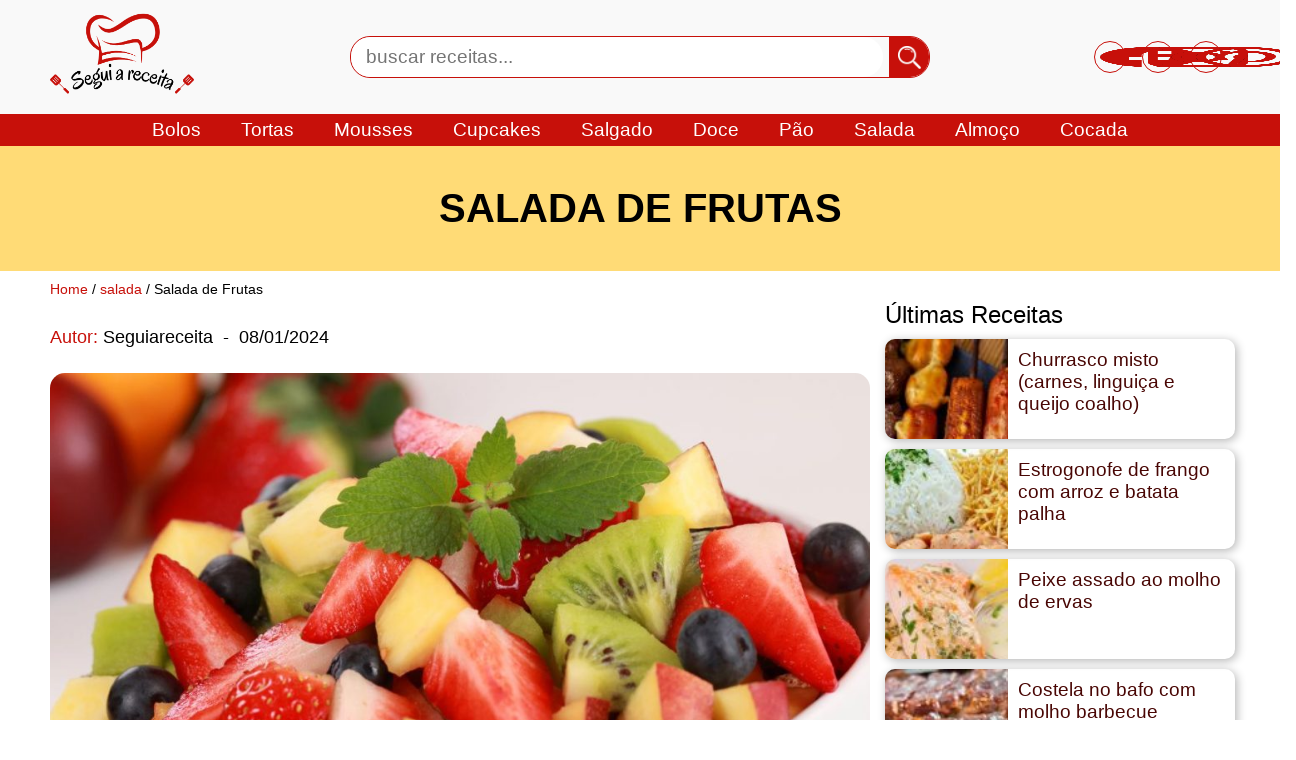

--- FILE ---
content_type: text/html; charset=utf-8
request_url: https://www.google.com/recaptcha/api2/aframe
body_size: 265
content:
<!DOCTYPE HTML><html><head><meta http-equiv="content-type" content="text/html; charset=UTF-8"></head><body><script nonce="c5ttOS40YldMXCSwQ9qgbQ">/** Anti-fraud and anti-abuse applications only. See google.com/recaptcha */ try{var clients={'sodar':'https://pagead2.googlesyndication.com/pagead/sodar?'};window.addEventListener("message",function(a){try{if(a.source===window.parent){var b=JSON.parse(a.data);var c=clients[b['id']];if(c){var d=document.createElement('img');d.src=c+b['params']+'&rc='+(localStorage.getItem("rc::a")?sessionStorage.getItem("rc::b"):"");window.document.body.appendChild(d);sessionStorage.setItem("rc::e",parseInt(sessionStorage.getItem("rc::e")||0)+1);localStorage.setItem("rc::h",'1768651181120');}}}catch(b){}});window.parent.postMessage("_grecaptcha_ready", "*");}catch(b){}</script></body></html>

--- FILE ---
content_type: text/css
request_url: https://seguiareceita.com/wp-content/themes/seguiareceita3.1/assets/css/reset.css?ver=1.0
body_size: -225
content:
@import url('../font/poppins/popping.css');

*{
    margin: 0;
    padding: 0;
    box-sizing: border-box;
    font-family: 'Poppins', sans-serif;   
}
a{
    text-decoration: none;
}
ul{
    list-style: none;
}

--- FILE ---
content_type: text/css
request_url: https://seguiareceita.com/wp-content/themes/seguiareceita3.1/assets/css/style.css?ver=1.0
body_size: 3926
content:
:root{
    --color-main: #C7100A;
    --color-second: #ea322c;
    --color-red-dark: #490604;
    --color-dark-main: #940007;
    --color-yellow: #FFDB76
}

.container{
    max-width: 1200px;
    margin: auto;
}
.container_full{
    width: 100%;
}

.header_top{
    background-color: #f9f9f9;
}
.header_top_content{
    display: flex;
    flex-wrap: wrap;
    padding: 10px;
}
.header_logo a img{
    height: 90px;
    image-rendering: -webkit-optimize-contrast;
}
.header_logo{
    flex-basis: 25%;
}
.header_form{
    flex-basis: 50%;
    display: flex;
    align-items: center;
    padding: 5px;
}
.header_form form{
    width: 100%;
    border: 1px solid var(--color-main);
    display: flex;
    justify-content: space-between;
    border-radius: 20px;
    overflow: hidden;
}
.header_form form input{
    width: 92%;
    padding: 4px 15px;
    font-size: 1.2em;
    border: none;
    outline: none;
    border-radius: 20px;
}
.header_form button{
    font-size: 1.2em;
    padding: 8px;
    border: none;
    width: 40px;
    height: 100%;
    background: transparent;
    border-radius: 0;
    background-color: var(--color-main);
    cursor: pointer;
    color: #ffffff;
    display: flex;
}
.header_form button img{
    width: 100%;
    margin: auto;
}
.header_form button i{
    margin: auto;
}
.header_social{
    flex-basis: 25%;
    display: flex;
    justify-content: flex-end;
}
.header_social a{
    padding: 5px;
    display: flex;
    margin: auto 8px;
    border-radius: 50%;
    width: 32px;
    height: 32px;
    border: 1px solid;
    color: var(--color-main);
}
.header_social a i{
    font-size: 1.2em;
    margin: auto;
    display: flex;
}

.opt_top{
    background-color: var(--color-main);
    color: #fff;
}
.opt_top_content{
    display: flex;
    justify-content: center;
    padding: 0px 10px;
}
.opt_top_content ul{
    display: flex;
}
.opt_top_content ul li{
    font-size: 1.2em;
    display: flex;
}

.opt_top_content ul li:nth-child(1):before{
    content: "";
}
.opt_top_content ul li a{
    /*color: var(--color-dark-main);*/
    color: #fff;
    font-size: 1em;
	text-transform: capitalize;
    font-weight: 300;
    padding: 5px 20px;
}
.opt_top_content ul li a:hover{
    background-color: #ffffff;
    color: var(--color-main);
}



/* section intro */
.sec_intro{
    background-image: url('../img/background\ _intro.jpg');
    padding: 10px 0;
}
.sec_intro_content{
    position: relative;
    padding-top: 50px;
}
.sec_intro_content > img{
    position: absolute;
    top: -20px;
    width: 100%;
}
/* section intro */


/* second menu */
.content_second_menu{
    display: flex;
    padding-top: 20px;
}
.content_second_menu .second_menu{
    margin: auto;
}
.content_second_menu .second_menu ul{
    display: flex;
    justify-content: space-between;
    padding: 10px;
    border: 1px solid var(--color-red-dark);
    border-radius: 30px;
    background-color: #fff
}
.content_second_menu .second_menu ul img{
    width: 32px;
    margin-right: 10px;
}
.content_second_menu .second_menu ul li a{
    color: var(--color-red-dark);
    display: flex;
    align-items: center;
    font-size: 1.3em;
    margin: 2px 8px;
    padding: 0 10px;
    font-weight: 300;
}
/* second menu */



/* content one */
.content_one_content{
    padding: 0px 10px;
    display: flex;
    flex-wrap: wrap;
    align-items: flex-start;
    width: 100%;
}
.sec_content_one{
    display: flex;
    align-items: flex-start;
    flex-wrap: wrap;
}
.content_one_left{
    flex-basis: 100%;
}
.header_content_one{
    width: 100%;
    padding: 10px;
    display: flex;
    position: relative;
}
.header_content_one::after{
    content: "";
    width: calc(100% - 20px);
    height: 2px;
    background-color: var(--color-red-dark);
    position: absolute;
    top: 50%;
}
.header_content_one h2{
    font-size: 2.2em;
    text-transform: uppercase;
    margin: auto;
    padding: 2px 15px;
    background-color: #fff;
    position: relative;
    font-weight: 300;
    z-index: 1;
}
.articles_content_one{
    display: flex;
    flex-wrap: wrap;
}

/* content one */


/* sidebar one */
.sidebar_1{
    flex-basis: calc(30% - 20px);
    padding: 10px 0;
    margin: 72px 10px;
    position: sticky;
    top: 10px;
    border-top: 2px solid #F3F4F6;
}
.sidebar_1 form input{
    width: 100%;
    padding: 6px;
    font-size: 1.2em;
    border-radius: 20px;
    border: 1px solid #999;
}
.sidebar_1 label{
    font-size: 1.2em;
    padding-bottom: 10px;
    line-height: 2em;
}

.sidebar_1 hr{
    border: none;
    height: 1px;
    width: 100%;
    background-color: #ddd;
    margin: 20px auto;
}

.sidebar_1 a{
    display: block;
    width: 100%;
    margin: 10px 0;
    padding: 10px 0;
    color: var(--color-dark-main);
}
.sidebar_1 a img{
    width: 100%;
}
.sidebar_1 button[type="submit"]{
    background-color: transparent;
    border-radius: 20px;
    font-size: .9em;
    border: 1px solid #999;
    cursor: pointer;
	padding: 2px 6px
}
.sidebar_1 label.wp-block-search__label{
    padding-bottom: 40px;
}
.sidebar_1 h2{
    font-weight: 400;
    line-height: 2em;
}

/* sidebar one */

/* separador */
.sec_separador{
    background-color: var(--color-yellow);
}
.separador_content{
    display: flex;
    position: relative;
    padding: 15px;
}
.separador_content::after{
    content: "";
    width: 100%;
    height: 2px;
    position: absolute;
    top: 50%;
    background-color: #490604;
}
.separador_content img{
    margin: auto;
    width: 80px;
    image-rendering: -webkit-optimize-contrast;
    background-color: var(--color-yellow);
    position: relative;
    z-index: 1;
}
/* separador */


/* last post */
.last_post_content{
    display: flex;
    flex-wrap: wrap;
    align-items: flex-start;
    justify-content: space-between;
    padding: 20px 10px 40px;
}
.header_last_post{
    width: 100%;
    padding: 5px;
    display: flex;
    flex-wrap: wrap;
    justify-content: space-between;
}
.header_last_post h2{
    font-size: 2em;
    text-transform: uppercase;
    margin: 30px 0;
    font-weight: 300;
}
.last_post_left{
    width: 100%;
}
.posts_last_post{
    width: 100%;
    display: flex;
    flex-wrap: wrap;
    justify-content: space-between;
}
.card_last_post{
    flex-basis: calc(33.33% - 10px);
    min-height: 300px;
    margin: 10px 0;
    box-shadow: 2px 2px 20px rgba(10, 10, 10, .3);
    border-radius: 0 0 10px 10px;
    overflow: hidden;
    border-radius: 10px;
}
.card_last_post:hover img{
    transform: scale(1.05);
}
.card_last_post img{
    width: 100%;
    height: 240px;
    object-fit: cover;
    transition: all .23s;
}
.link_last_post{
    position: relative;
}
.link_last_post h3{
    width: 90%;
    position: absolute;
    bottom: -20px;
    left: 0px;
    padding: 4px 10px;
    background-color: var(--color-main);
    color: #fff;
    font-size: 1.4em;
    display: block;
    object-fit: cover;
    font-weight: 300;
    border-radius: 0 30px 30px 0;
}
.bottom_card_last_post{
    margin: 8px 0;
}
.link_cat_last_post{
    padding: 2px 5px;
    background-color: var(--color-main);
    color: #fff;
    font-size: 1em;
}
ul.post-categories{
    display: flex;
    margin: 5px 0;
}
ul.post-categories li a{
    padding: 2px 5px;
    background-color: var(--color-main);
    color: #fff;
    font-size: 1em;
    margin: 2px 8px 2px 0;
}
.link_excerpt_last_post{
    display: block;
    color: var(--color-red-dark);
    margin: 10px 0;
    padding: 20px 10px 10px;
}
/* last post */


/* sidebar 2 */
.sidebar_2{
    flex-basis: calc(30% - 10px);
    margin: 5px;
    margin-top: 112px;
    position: sticky;
    top: 0;
}
.sidebar_2 img{
    width: 100%;
    height: 200px;
    margin: 10px 0;
    object-fit: cover;
}
.sidebar_2 .wp-block-latest-posts__list.wp-block-latest-posts li{
    display: flex;
    height: 100px;
    border-radius: 10px;
    overflow: hidden;
    margin: 10px 0;
    box-shadow: 2px 2px 10px rgba(10, 10, 10, .3);
}
.sidebar_2 .wp-block-latest-posts__list.wp-block-latest-posts li .wp-block-latest-posts__featured-image{
    width: 35%;
}
.sidebar_2 .wp-block-latest-posts__list.wp-block-latest-posts li .wp-block-latest-posts__featured-image img{
    width: 100%;
    margin: 0;
}
.sidebar_2 .wp-block-latest-posts__list.wp-block-latest-posts li a{
    width: 65%;
    padding: 10px;
    color: var(--color-red-dark);
    font-size: 1.2em;
}
.sidebar_2 h2{
    font-weight: 300;
    margin-bottom: 10px;
}
/* sidebar 2 */


/* footer */
footer.footer{
    background-color: var(--color-yellow);
    margin-top: 40px;
}
.footer_content{
    padding: 60px 10px;
    display: flex;
    flex-wrap: wrap;
    justify-content: space-between;
}

.footer_logo, .footer_categories, .footer_contato{
    flex-basis: 33.33%;
}
.footer_logo{
    display: flex;
    align-items: center;
    flex-wrap: wrap;
    padding: 10px;
}
.footer_logo img{
    width: 180px;
    margin: 0 auto 20px;
    image-rendering: -webkit-optimize-contrast;
}
.footer_categories{
    padding: 10px;
}
.footer_categories h4, .footer_contato_email h4, .footer_social h4{
    font-size: 1.4em;
    color: var(--color-red-dark);
    margin-bottom: 30px;
    text-transform: uppercase;
}
.footer_categories h4::after, .footer_contato_email h4::after, .footer_social h4::after{
    content: "";
    width: 30px;
    height: 2px;
    background-color: var(--color-red-dark);
    display: block;
    margin: 10px 0;
}
.footer_categories a{
    color: var(--color-dark-main);
    font-size: 1.2em;
}
.footer_contato{
    padding: 10px;
}
.footer_contato_email{
    margin-bottom: 20px;
}
.footer_contato_email a{
    color: var(--color-dark-main);
    font-size: 1.2em;
    display: flex;
    align-items: center;
}
.footer_contato_email a img{
    width: 18px;
    margin-right: 5px;
}
.footer_social ul{
    display: flex;
}
.footer_social ul li{
    margin-right: 10px;
    font-size: 1.8em;
}
.footer_social ul li a{
    color: var(--color-red-dark);
    width: 32px;
    height: 32px;
    display: flex;
}
.footer_social ul li a img{
    width: 100%;
}
.footer_bottom{
    text-align: center;
    padding: 10px;
    background-color: rgba(10, 10, 10, .3);
}
.footer_bottom a{
    color: var(--color-red-dark);
    font-size: 1em;
}
/* footer */

.open_menu{
    animation: opm .14s forwards;
}


.header_social_response{
    display: none;
}

@keyframes opm{
    from{
        padding: 0px;
        height: 0px;
    }
    to{
        padding: 10px;
        height: auto;
    }
}

.book_img_response{
    display: none;
}
.book_img_response2{
    display: none;
}

.btn_menu_one{
    display: none;
}




/* control pages */
.control_posts{
    width: 100%;
    display: flex;
    justify-content: center;
    margin: 40px auto 0;
}
.control_next{
    margin: 0 10px;
}
.control_posts a{
    font-size: 2em;
    color: var(--color-dark-main);
}
.control_posts img{
	width: 40px;
	height: 40px;
}

/* control pages */


.wp-block-tag-cloud a{
    display: inline;
    padding: 5px 10px;
    border: 1px solid var(--color-dark-main);
    border-radius: 15px;
    color: var(--color-dark-main);
    font-size: .9em!important;
    text-align: center;
}



.wp-block-categories-list.wp-block-categories li a{
    display: block;
    margin: 5px 0!important;
    padding: 0!important;
    color: var(--color-dark-main);
    font-size: 1.2em;
}
.wp-block-categories-list.wp-block-categories li{
    position: relative;
    padding-left: 10px;
}
.wp-block-categories-list.wp-block-categories li::before{
    content: "";
    width: 4px;
    height: 100%;
    background-color: var(--color-dark-main);
    position: absolute;
    top: 0;
    left: 0;
}

.default_erro{
    text-align: center;
}
.default_erro img{
    margin: 10px auto;
}
.default_erro form.form_error{
    margin: 10px auto;
    max-width: 590px;
    padding: 10px;
}
.default_erro form.form_error p{
    margin: 10px auto;
}
.form_group_error{
    border: 1px solid #888;
    padding: 10px;
    border-radius: 20px;
    display: flex;
    justify-content: space-between;
    align-items: center;
}
.default_erro form.form_error input{
    font-size: 1.4em;
    border: none;
    outline: none;
    width: 90%;
}
.default_erro form.form_error button{
    width: 10%;
    height: 100%;
    font-size: 1.2em;
    border: none;
    background-color: transparent;
    text-align: end;
    padding: 4px;
    cursor: pointer;
}

.sidebar_1 .widget-wrapper{
    padding: 10px 0;
}
.sidebar_1 .wp-block-latest-posts__list a{
    margin: 0;
    padding: 5px 0;
}
.sidebar_1 .wp-block-tag-cloud{
    display: flex;
    flex-wrap: wrap;
}
.sidebar_1 .wp-block-tag-cloud a{
    margin: 2px;
    width: auto;
}
.sidebar_1 .wp-block-tag-cloud a:hover{
    background-color: var(--color-main);
    color: #ffffff;
}



.sidebar_2 .widget-wrapper{
    padding: 10px 0;
}
.sidebar_2 .wp-block-latest-posts__list a{
    margin: 0;
    padding: 5px 0;
}
.sidebar_2 .wp-block-tag-cloud{
    display: flex;
    flex-wrap: wrap;
}
.sidebar_2 .wp-block-tag-cloud a{
    margin: 2px;
    width: auto;
}
.sidebar_2 .wp-block-tag-cloud a:hover{
    background-color: var(--color-main);
    color: #ffffff;
}


.content_sec_hero{
    padding: 60px 10px;
    display: flex;
    flex-wrap: wrap;
    justify-content: space-between;
}
.content_sec_hero a{
    width: calc(33.33% - 10px);
    border-radius: 20px;
    margin: 10px 0;
    height: 280px;
    overflow: hidden;
    display: flex;
    position: relative;
}
.content_sec_hero a img{
    width: 100%;
    height: 100%;
    object-fit: cover;
    transition: all .23s;
}
.info_card_dest{
    position: absolute;
    top: 0;
    left: 0;
    width: 100%;
    height: 100%;
    background-image: linear-gradient(to top, rgba(10,10,10, .8), rgba(10,10,10, .1));
    color: #ffffff;
    display: flex;
    align-items: flex-end;
    justify-content: flex-start;
    padding: 10px;
}
.info_card_dest h3{
    font-size: 1.2em;
    color: #ffffff;
    font-weight: 300;
}
.content_sec_hero a:hover img{
    transform: scale(1.3);
}
.top_dest, .bottom_dest{
    display: flex;
    flex-wrap: wrap;
    justify-content: space-between;
    width: 100%;
}
.bottom_dest{
    padding: 40px 0;
}
.card_content_one{
    flex-basis: calc(50% - 20px);
    height: 350px;
    position: relative;
    border-radius: 20px;
    overflow: hidden;
}
.card_content_one.card_two{
    flex-basis: calc(33.33% - 20px);
    height: 250px;
}
.card_content_one .img_card_top_dest{
    width: 100%;
    height: 100%;
    object-fit: cover;
}
.card_content_one h2{
    position: absolute;
    left: 0;
    bottom: 10px;
    background-color: var(--color-main);
    color: #fff;
    padding: 5px 20px;
    font-weight: 300;
    border-radius: 0 30px 30px 0;
}
.bord_icon_post{
    position: absolute;
    top: 10px;
    right: 10px;
    width: 70px;
    height: 70px;
    border-radius: 50%;
    border: 2px solid var(--color-main);
    background-color: #ffffff;
    display: flex;
}
.bord_icon_post img{
    width: 100%;
    margin: auto;
}
.more_posts{
    display: flex;
    justify-content: center;
    align-items: center;
    padding: 20px 10px;
    width: 100%;
}
.link_more{
    padding: 10px 30px;
    border-radius: 40px;
    background-color: var(--color-main);
    color: #fff;
    margin: auto;
    transition: all .23s;
}
.link_more:hover{
    transform: scale(1.05);
}
.divider_row{
    width: 100%;
    height: 2px;
    background-color: rgba(10, 10, 10, .1);
}
.content_invite_group{
    display: flex;
    flex-wrap: wrap;
    padding: 20px 50px;
    background-color: #a8ffc0;
    border-radius: 20px;
}
.content_invite_group p{
    font-size: 1.5em;
    font-weight: 500;
    color: #025c1b;
    width: 100%;
    margin-bottom: 20px;
}
.content_invite_group a{
    background-color: #016d1e;
    border: 2px solid #00c437;
    border-radius: 50px;
    display: flex;
    align-items: center;
    width: 100%;
    color: #fff;
}
.content_invite_group a img{
    margin-right: 10px;
    width: 100px;
}
.over_invite_group{
    padding: 20px 0;
}
.content_invite_group a span{
    width: 100%;
    text-align: center;
    font-size: 2em;
}


@media(max-width: 1024px){
    .sec_intro_content > img{
        top: -8px;
    }
    .m_carousel{
        padding-top: 40px;
    }
    .book_img{
        display: none;
    }
    .book_img_response{
        display: block;
    }
    .content_second_menu{
        overflow-x: scroll;
    }
    .content_second_menu::-webkit-scrollbar {
        width: 12px;               /* width of the entire scrollbar */
    }
    .content_second_menu::-webkit-scrollbar-track {
        background: var(--color-yellow);        /* color of the tracking area */
    }
    
    .content_second_menu::-webkit-scrollbar-thumb {
        background-color: var(--color-main);    /* color of the scroll thumb */
        border-radius: 20px;       /* roundness of the scroll thumb */
        border: 3px solid var(--color-yellow);  /* creates padding around scroll thumb */
    }
    .content_second_menu{
        
    }
    
}
@media(max-width: 768px){
    .btn_menu_one{
        display: flex;
        flex-wrap: wrap;
        align-content: space-around;
        padding: 4px;
        border: 1px solid #fff;
        border-radius: 4px;
        width: 42px;
        height: 42px;
    }
    .btn_menu_one .rec{
        width: 100%;
        height: 12%;
        background-color: #fff;
        border-radius: 10px;
    }
    .btn_menu_one.close .rec{
        transform: skew(.312rad);
    }
    .btn_menu_one img{
        width: 100%;
    }
    .btn_menu_one i{
        font-size: 1.8em;
    }
    .opt_top_content{
        position: relative;
    }
    .opt_top_content ul{
        position: absolute;
        top: 100%;
        left: 0;
        width: 100%;
        z-index: 10;
        flex-wrap: wrap;
        background-color: var(--color-dark-main);
        padding: 0px;
        height: 0px;
        overflow: hidden;
        transition: all .23s;
    }
    .opt_top_content ul li{
        width: 100%;
        display: flex;
        flex-wrap: wrap;
        align-items: center;
    }
    .opt_top_content ul li a{
        margin: 10px;
    }
    .opt_top_content ul li::after{
        content: "";
        width: 96%;
        height: 1px;
        background-color: #fff;
        opacity: .4;
        border: none;
        display: block;
        margin: auto;
    }
    .opt_top_content ul li:last-child::after{
        display: none;
    }
    .content_one_left{
        flex-basis: 100%;
    }
    .sidebar_1{
        flex-basis: 100%;
    }
    .sidebar_1 a img{
        height: 320px;
        object-fit: cover;
    }
    .last_post_left, .sidebar_2{
        flex-basis: 100%;
    }
    .sidebar_2 img{
        height: 320px;
    }
    .content_sec_hero a, .card_content_one, .card_content_one.card_two{
        flex-basis: 100%;
        margin: 10px 0;
    }
    .card_content_one h2{
        font-size: 1.2em;
    }
    .card_last_post{
        flex-basis: 100%;
    }
}

@media(max-width: 500px){
    .book_img_response{
        display: none;
    }
    .book_img_response2{
        display: block;
    }
    .header_logo{
        flex-basis: 100%;
        display: flex;
        justify-content: space-between;
    }
    .header_logo a img{
        height: 64px;
    }
    .header_social{
        display: none;
    }
    .header_form{
        flex-basis: 100%;
    }
    .header_social_response{
        display: flex;
    }
    .header_social_response a{
        padding: 5px;
        display: flex;
        align-items: center;
        margin: auto 4px;
        border-radius: 50%;
        width: 32px;
        height: 32px;
        border: 1px solid;
        color: var(--color-main);
    }
    .header_social_response a i{
        margin: auto;
    }
    .header_social_response a img{
        width: 100%;
        height: auto;
    }
    .btn_menu_one i{
        font-size: 1.4em;
    }
    .header_form form input{
        font-size: 1.1em;
        padding: 2px 8px;
    }
    .header_form button{
        font-size: 1em;
    }
    .opt_top_content ul li a{
        font-size: 1em;
    }
    .m_carousel a img{
        height: 280px;
    }
    .header_content_one h2{
        font-size: 1.5em;
    }
    .articles_content_one .card_content_one.post_destaque{
        height: 280px;
    }
    .articles_content_one .card_content_one.post_destaque h2{
        font-size: 1.4em;
    }
    .articles_content_one .card_content_one{
        flex-basis: calc(100%);
        height: 200px;
        margin: 8px 0;
    }
    .sidebar_1{
        padding: 40px 0;
        margin: 0;
    }
    .sidebar_1 a img{
        height: 200px;
    }
    .header_last_post h2{
        font-size: 1.5em;
    }
    .content_second_menu .second_menu ul{
        border-radius: 0;
        border: 0;
        border-top: 1px solid var(--color-dark-main);
        border-bottom: 1px solid var(--color-dark-main);
    }
    .card_last_post{
        flex-basis: 100%;
        margin: 10px 0;
    }
    .card_last_post img{
        height: 200px;
    }
    .last_post_left, .sidebar_2{
        padding-bottom: 40px;
    }
    .sidebar_2{
        margin-top: 0;
        padding-top: 40px;
        border-top: 1px solid var(--color-red-dark);
    }
    .sidebar_2 img{
        height: 200px;
    }
    .footer_logo, .footer_categories, .footer_contato{
        flex-basis: 100%;
    }
    .card_content_one h2{
        font-size: 1em;
    }
    .content_sec_hero a{
        height: 250px;
    }
    .articles_content_one .card_content_one.post_destaque{
        height: 250px;
    }
    .content_invite_group{
        padding: 20px;
    }
    .content_invite_group p{
        font-size: 1.1em;
    }
    .content_invite_group a span{
        font-size: 1em;
        text-align: left;
    }
    .content_invite_group a img{
        width: 60px;
    }
    .over_invite_group{
        padding: 10px;
    }
}

--- FILE ---
content_type: text/css
request_url: https://seguiareceita.com/wp-content/themes/seguiareceita3.1/assets/css/post.css?ver=1.0
body_size: 465
content:
.header_post{
    width: 100%;
    display: flex;
    justify-content: center;
    text-align: center;
    background-color: var(--color-yellow);
    background-position: center;
    background-size: cover;
}
.header_post h1{
    padding: 40px 10px;
    font-size: 2.5em;
    text-transform: uppercase;
}
.content_post{
    display: flex;
    flex-wrap: wrap;
}
.content_post .img_post{
    width: 100%;
    height: 380px;
    object-fit: cover;
    margin-bottom: 20px;
    border-radius: 15px;
}

.content_interno_post{
    display: flex;
    flex-wrap: wrap;
    align-items: flex-start;
    width: 70%;
}
.content_post_left{
    flex-basis: 100%;
    padding: 0px 10px 30px;
}
.content_post_left p{
    font-size: 1.1em;
    font-weight: 300;
    margin-bottom: 20px;
}
.content_post_left img{
    width: 100%;
}
.content_post_left h2{
    font-size: 1.4em;
    margin: 40px 0 10px;
}
.content_post_left h3{
    font-size: 1.2em;
    margin: 10px 0;
}
.content_post_left ul{
    list-style: disc;
    margin: 10px 0 30px;
    margin-left: 40px;
}
.content_post_left ol{
    list-style: disc;
    margin: 10px 0 30px;
    margin-left: 40px;
    font-weight: 300;
}
.content_post_left ul li{
    font-size: 1.1em;
    font-weight: 300;
}
.content_post_left ol li{
    font-size: 1.1em;
}
.separador_content::after{
    width: calc(100% - 30px);
}
.content_interno_post *{
	font-family: 'Poppins', sans-serif;
}

/* sidebar post */
.sidebar_post{
    flex-basis: 30%;
    position: sticky;
}
.sidebar_post img{
    width: 100%;
    height: 220px;
    margin: 15px 0px;
    object-fit: cover;
}

/* sidebar post */



/* posts relacionados */
.posts_relacionados{
    margin: 40px 0px 80px;
}
.posts_relacionados header{
    width: 100%;
    padding: 10px;
    margin-bottom: 40px;
}
.posts_relacionados header.header_post_relacionados h3{
    font-size: 2em;
    font-weight: 300;
    margin: auto;
    text-transform: uppercase;
    text-align: center;
}
.content_posts_relacionados{
    display: flex;
    flex-wrap: wrap;
    justify-content: space-between;
    padding-bottom: 40px;
}
.content_posts_relacionados .card_last_post{
    flex-basis: calc(50% - 20px);
    margin: 10px;
}
/* posts relacionados */

ul.list_ingredientes{
    list-style: none;
}
.list_ingredientes li{
    font-size: 1.2em!important;
    line-height: 1.5em;
    text-transform: uppercase;
}
.list_ingredientes li i{
    margin-right: 10px;
}


@media(max-width: 768px){
    .header_post h1{
        font-size: 2em;
    }
    .content_post .img_post{
        height: 290px;
    }
    .content_post_left, .sidebar_post{
        flex-basis: 100%;
    }
    .sidebar_post{
        padding: 10px;
    }
    .content_posts_relacionados .card_last_post{
        flex-basis: calc(100% - 20px);
    }
    .content_interno_post{
        width: 100%;
    }
}

@media(max-width: 420px){
    .header_post h1{
        font-size: 1.5em;
    }
    .content_post .img_post{
        height: 160px;
    }
    .posts_relacionados{
        margin: 40px 0;
    }
    .posts_relacionados header.header_post_relacionados h3{
        font-size: 1.5em;
    }
}

--- FILE ---
content_type: text/css
request_url: https://seguiareceita.com/wp-content/themes/seguiareceita3.1/assets/css/archive.css?ver=1.0
body_size: -126
content:
.header_category{
    width: 100%;
    padding: 30px 10px;
    text-align: center;
    background-image: url('../img/header_cat.jpg');
    background-position: center;
    background-size: cover;
    background-repeat: no-repeat;
    background-color: var(--color-yellow);
}

.header_category h2, .header_category h3{
    font-size: 2.5em;
    text-shadow: 2px 2px 10px #222;
    color: #fff;
    text-transform: uppercase;
}

@media(max-width: 768px){
    .header_category h2{
        font-size: 2em;
    }
}

@media(max-width: 420px){
    .header_category h2{
        font-size: 1.6em;
    }
}

--- FILE ---
content_type: text/plain
request_url: https://www.google-analytics.com/j/collect?v=1&_v=j102&a=810509755&t=pageview&_s=1&dl=https%3A%2F%2Fseguiareceita.com%2Fsalada-de-frutas%2F&ul=en-us%40posix&dt=Salada%20de%20Frutas%20-%20Segui%20a%20receita&sr=1280x720&vp=1280x720&_u=YEBAAAABAAAAAC~&jid=635583612&gjid=916721222&cid=1311459652.1768651180&tid=UA-228593112-1&_gid=601945383.1768651180&_r=1&_slc=1&gtm=45He61e1n81MS38K22v866003515za200zd866003515&gcd=13l3l3l3l1l1&dma=0&tag_exp=103116026~103200004~104527907~104528500~104684208~104684211~105391252~115495940~115938465~115938468~117041588&z=1234086830
body_size: -452
content:
2,cG-N11E8BMB6Z

--- FILE ---
content_type: application/javascript
request_url: https://seguiareceita.com/wp-content/themes/seguiareceita3.1/assets/js/script.js?ver=1.0
body_size: -183
content:
const btn_menu_one = document.querySelector('.btn_menu_one');

btn_menu_one.addEventListener('click', function(){
    
    document.querySelector('.opt_top_content ul').classList.toggle('open_menu');
    
    if(btn_menu_one.querySelector('i').classList.contains('bi-list')){
        btn_menu_one.querySelector('i').classList.replace('bi-list', 'bi-x-lg');
    }else{
        btn_menu_one.querySelector('i').classList.replace('bi-x-lg', 'bi-list');
    }
});